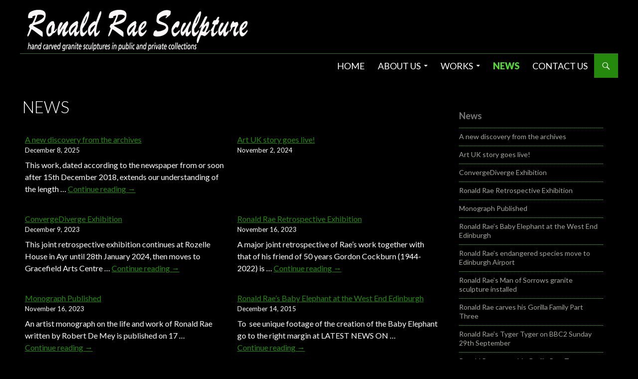

--- FILE ---
content_type: text/html; charset=UTF-8
request_url: https://www.ronaldrae.co.uk/news/
body_size: 14335
content:
<!DOCTYPE html>
<!--[if IE 7]>
<html class="ie ie7" lang="en-GB">
<![endif]-->
<!--[if IE 8]>
<html class="ie ie8" lang="en-GB">
<![endif]-->
<!--[if !(IE 7) & !(IE 8)]><!-->
<html lang="en-GB">
<!--<![endif]-->
<head>
	<meta charset="UTF-8">
	<meta name="viewport" content="width=device-width">
	<title>News | Ronald Rae Sculpture</title>
	<link rel="profile" href="https://gmpg.org/xfn/11">
	<link rel="pingback" href="https://www.ronaldrae.co.uk/xmlrpc.php">
	<!--[if lt IE 9]>
	<script src="https://www.ronaldrae.co.uk/wp-content/themes/twentyfourteen/js/html5.js?ver=3.7.0"></script>
	<![endif]-->
	<meta name='robots' content='max-image-preview:large' />
<link rel='dns-prefetch' href='//platform-api.sharethis.com' />
<link rel='dns-prefetch' href='//fonts.googleapis.com' />
<link href='https://fonts.gstatic.com' crossorigin rel='preconnect' />
<link rel="alternate" type="application/rss+xml" title="Ronald Rae Sculpture &raquo; Feed" href="https://www.ronaldrae.co.uk/feed/" />
<link rel="alternate" type="application/rss+xml" title="Ronald Rae Sculpture &raquo; Comments Feed" href="https://www.ronaldrae.co.uk/comments/feed/" />
<link rel="alternate" title="oEmbed (JSON)" type="application/json+oembed" href="https://www.ronaldrae.co.uk/wp-json/oembed/1.0/embed?url=https%3A%2F%2Fwww.ronaldrae.co.uk%2Fnews%2F" />
<link rel="alternate" title="oEmbed (XML)" type="text/xml+oembed" href="https://www.ronaldrae.co.uk/wp-json/oembed/1.0/embed?url=https%3A%2F%2Fwww.ronaldrae.co.uk%2Fnews%2F&#038;format=xml" />
<style id='wp-img-auto-sizes-contain-inline-css'>
img:is([sizes=auto i],[sizes^="auto," i]){contain-intrinsic-size:3000px 1500px}
/*# sourceURL=wp-img-auto-sizes-contain-inline-css */
</style>

<style id='wp-emoji-styles-inline-css'>

	img.wp-smiley, img.emoji {
		display: inline !important;
		border: none !important;
		box-shadow: none !important;
		height: 1em !important;
		width: 1em !important;
		margin: 0 0.07em !important;
		vertical-align: -0.1em !important;
		background: none !important;
		padding: 0 !important;
	}
/*# sourceURL=wp-emoji-styles-inline-css */
</style>
<link rel='stylesheet' id='wp-block-library-css' href='https://www.ronaldrae.co.uk/wp-includes/css/dist/block-library/style.min.css?ver=6.9' media='all' />
<style id='wp-block-heading-inline-css'>
h1:where(.wp-block-heading).has-background,h2:where(.wp-block-heading).has-background,h3:where(.wp-block-heading).has-background,h4:where(.wp-block-heading).has-background,h5:where(.wp-block-heading).has-background,h6:where(.wp-block-heading).has-background{padding:1.25em 2.375em}h1.has-text-align-left[style*=writing-mode]:where([style*=vertical-lr]),h1.has-text-align-right[style*=writing-mode]:where([style*=vertical-rl]),h2.has-text-align-left[style*=writing-mode]:where([style*=vertical-lr]),h2.has-text-align-right[style*=writing-mode]:where([style*=vertical-rl]),h3.has-text-align-left[style*=writing-mode]:where([style*=vertical-lr]),h3.has-text-align-right[style*=writing-mode]:where([style*=vertical-rl]),h4.has-text-align-left[style*=writing-mode]:where([style*=vertical-lr]),h4.has-text-align-right[style*=writing-mode]:where([style*=vertical-rl]),h5.has-text-align-left[style*=writing-mode]:where([style*=vertical-lr]),h5.has-text-align-right[style*=writing-mode]:where([style*=vertical-rl]),h6.has-text-align-left[style*=writing-mode]:where([style*=vertical-lr]),h6.has-text-align-right[style*=writing-mode]:where([style*=vertical-rl]){rotate:180deg}
/*# sourceURL=https://www.ronaldrae.co.uk/wp-includes/blocks/heading/style.min.css */
</style>
<style id='wp-block-latest-posts-inline-css'>
.wp-block-latest-posts{box-sizing:border-box}.wp-block-latest-posts.alignleft{margin-right:2em}.wp-block-latest-posts.alignright{margin-left:2em}.wp-block-latest-posts.wp-block-latest-posts__list{list-style:none}.wp-block-latest-posts.wp-block-latest-posts__list li{clear:both;overflow-wrap:break-word}.wp-block-latest-posts.is-grid{display:flex;flex-wrap:wrap}.wp-block-latest-posts.is-grid li{margin:0 1.25em 1.25em 0;width:100%}@media (min-width:600px){.wp-block-latest-posts.columns-2 li{width:calc(50% - .625em)}.wp-block-latest-posts.columns-2 li:nth-child(2n){margin-right:0}.wp-block-latest-posts.columns-3 li{width:calc(33.33333% - .83333em)}.wp-block-latest-posts.columns-3 li:nth-child(3n){margin-right:0}.wp-block-latest-posts.columns-4 li{width:calc(25% - .9375em)}.wp-block-latest-posts.columns-4 li:nth-child(4n){margin-right:0}.wp-block-latest-posts.columns-5 li{width:calc(20% - 1em)}.wp-block-latest-posts.columns-5 li:nth-child(5n){margin-right:0}.wp-block-latest-posts.columns-6 li{width:calc(16.66667% - 1.04167em)}.wp-block-latest-posts.columns-6 li:nth-child(6n){margin-right:0}}:root :where(.wp-block-latest-posts.is-grid){padding:0}:root :where(.wp-block-latest-posts.wp-block-latest-posts__list){padding-left:0}.wp-block-latest-posts__post-author,.wp-block-latest-posts__post-date{display:block;font-size:.8125em}.wp-block-latest-posts__post-excerpt,.wp-block-latest-posts__post-full-content{margin-bottom:1em;margin-top:.5em}.wp-block-latest-posts__featured-image a{display:inline-block}.wp-block-latest-posts__featured-image img{height:auto;max-width:100%;width:auto}.wp-block-latest-posts__featured-image.alignleft{float:left;margin-right:1em}.wp-block-latest-posts__featured-image.alignright{float:right;margin-left:1em}.wp-block-latest-posts__featured-image.aligncenter{margin-bottom:1em;text-align:center}
/*# sourceURL=https://www.ronaldrae.co.uk/wp-includes/blocks/latest-posts/style.min.css */
</style>
<style id='wp-block-columns-inline-css'>
.wp-block-columns{box-sizing:border-box;display:flex;flex-wrap:wrap!important}@media (min-width:782px){.wp-block-columns{flex-wrap:nowrap!important}}.wp-block-columns{align-items:normal!important}.wp-block-columns.are-vertically-aligned-top{align-items:flex-start}.wp-block-columns.are-vertically-aligned-center{align-items:center}.wp-block-columns.are-vertically-aligned-bottom{align-items:flex-end}@media (max-width:781px){.wp-block-columns:not(.is-not-stacked-on-mobile)>.wp-block-column{flex-basis:100%!important}}@media (min-width:782px){.wp-block-columns:not(.is-not-stacked-on-mobile)>.wp-block-column{flex-basis:0;flex-grow:1}.wp-block-columns:not(.is-not-stacked-on-mobile)>.wp-block-column[style*=flex-basis]{flex-grow:0}}.wp-block-columns.is-not-stacked-on-mobile{flex-wrap:nowrap!important}.wp-block-columns.is-not-stacked-on-mobile>.wp-block-column{flex-basis:0;flex-grow:1}.wp-block-columns.is-not-stacked-on-mobile>.wp-block-column[style*=flex-basis]{flex-grow:0}:where(.wp-block-columns){margin-bottom:1.75em}:where(.wp-block-columns.has-background){padding:1.25em 2.375em}.wp-block-column{flex-grow:1;min-width:0;overflow-wrap:break-word;word-break:break-word}.wp-block-column.is-vertically-aligned-top{align-self:flex-start}.wp-block-column.is-vertically-aligned-center{align-self:center}.wp-block-column.is-vertically-aligned-bottom{align-self:flex-end}.wp-block-column.is-vertically-aligned-stretch{align-self:stretch}.wp-block-column.is-vertically-aligned-bottom,.wp-block-column.is-vertically-aligned-center,.wp-block-column.is-vertically-aligned-top{width:100%}
/*# sourceURL=https://www.ronaldrae.co.uk/wp-includes/blocks/columns/style.min.css */
</style>
<style id='wp-block-group-inline-css'>
.wp-block-group{box-sizing:border-box}:where(.wp-block-group.wp-block-group-is-layout-constrained){position:relative}
/*# sourceURL=https://www.ronaldrae.co.uk/wp-includes/blocks/group/style.min.css */
</style>
<style id='wp-block-group-theme-inline-css'>
:where(.wp-block-group.has-background){padding:1.25em 2.375em}
/*# sourceURL=https://www.ronaldrae.co.uk/wp-includes/blocks/group/theme.min.css */
</style>
<style id='wp-block-paragraph-inline-css'>
.is-small-text{font-size:.875em}.is-regular-text{font-size:1em}.is-large-text{font-size:2.25em}.is-larger-text{font-size:3em}.has-drop-cap:not(:focus):first-letter{float:left;font-size:8.4em;font-style:normal;font-weight:100;line-height:.68;margin:.05em .1em 0 0;text-transform:uppercase}body.rtl .has-drop-cap:not(:focus):first-letter{float:none;margin-left:.1em}p.has-drop-cap.has-background{overflow:hidden}:root :where(p.has-background){padding:1.25em 2.375em}:where(p.has-text-color:not(.has-link-color)) a{color:inherit}p.has-text-align-left[style*="writing-mode:vertical-lr"],p.has-text-align-right[style*="writing-mode:vertical-rl"]{rotate:180deg}
/*# sourceURL=https://www.ronaldrae.co.uk/wp-includes/blocks/paragraph/style.min.css */
</style>
<style id='global-styles-inline-css'>
:root{--wp--preset--aspect-ratio--square: 1;--wp--preset--aspect-ratio--4-3: 4/3;--wp--preset--aspect-ratio--3-4: 3/4;--wp--preset--aspect-ratio--3-2: 3/2;--wp--preset--aspect-ratio--2-3: 2/3;--wp--preset--aspect-ratio--16-9: 16/9;--wp--preset--aspect-ratio--9-16: 9/16;--wp--preset--color--black: #000;--wp--preset--color--cyan-bluish-gray: #abb8c3;--wp--preset--color--white: #fff;--wp--preset--color--pale-pink: #f78da7;--wp--preset--color--vivid-red: #cf2e2e;--wp--preset--color--luminous-vivid-orange: #ff6900;--wp--preset--color--luminous-vivid-amber: #fcb900;--wp--preset--color--light-green-cyan: #7bdcb5;--wp--preset--color--vivid-green-cyan: #00d084;--wp--preset--color--pale-cyan-blue: #8ed1fc;--wp--preset--color--vivid-cyan-blue: #0693e3;--wp--preset--color--vivid-purple: #9b51e0;--wp--preset--color--green: #24890d;--wp--preset--color--dark-gray: #2b2b2b;--wp--preset--color--medium-gray: #767676;--wp--preset--color--light-gray: #f5f5f5;--wp--preset--gradient--vivid-cyan-blue-to-vivid-purple: linear-gradient(135deg,rgb(6,147,227) 0%,rgb(155,81,224) 100%);--wp--preset--gradient--light-green-cyan-to-vivid-green-cyan: linear-gradient(135deg,rgb(122,220,180) 0%,rgb(0,208,130) 100%);--wp--preset--gradient--luminous-vivid-amber-to-luminous-vivid-orange: linear-gradient(135deg,rgb(252,185,0) 0%,rgb(255,105,0) 100%);--wp--preset--gradient--luminous-vivid-orange-to-vivid-red: linear-gradient(135deg,rgb(255,105,0) 0%,rgb(207,46,46) 100%);--wp--preset--gradient--very-light-gray-to-cyan-bluish-gray: linear-gradient(135deg,rgb(238,238,238) 0%,rgb(169,184,195) 100%);--wp--preset--gradient--cool-to-warm-spectrum: linear-gradient(135deg,rgb(74,234,220) 0%,rgb(151,120,209) 20%,rgb(207,42,186) 40%,rgb(238,44,130) 60%,rgb(251,105,98) 80%,rgb(254,248,76) 100%);--wp--preset--gradient--blush-light-purple: linear-gradient(135deg,rgb(255,206,236) 0%,rgb(152,150,240) 100%);--wp--preset--gradient--blush-bordeaux: linear-gradient(135deg,rgb(254,205,165) 0%,rgb(254,45,45) 50%,rgb(107,0,62) 100%);--wp--preset--gradient--luminous-dusk: linear-gradient(135deg,rgb(255,203,112) 0%,rgb(199,81,192) 50%,rgb(65,88,208) 100%);--wp--preset--gradient--pale-ocean: linear-gradient(135deg,rgb(255,245,203) 0%,rgb(182,227,212) 50%,rgb(51,167,181) 100%);--wp--preset--gradient--electric-grass: linear-gradient(135deg,rgb(202,248,128) 0%,rgb(113,206,126) 100%);--wp--preset--gradient--midnight: linear-gradient(135deg,rgb(2,3,129) 0%,rgb(40,116,252) 100%);--wp--preset--font-size--small: 13px;--wp--preset--font-size--medium: 20px;--wp--preset--font-size--large: 36px;--wp--preset--font-size--x-large: 42px;--wp--preset--spacing--20: 0.44rem;--wp--preset--spacing--30: 0.67rem;--wp--preset--spacing--40: 1rem;--wp--preset--spacing--50: 1.5rem;--wp--preset--spacing--60: 2.25rem;--wp--preset--spacing--70: 3.38rem;--wp--preset--spacing--80: 5.06rem;--wp--preset--shadow--natural: 6px 6px 9px rgba(0, 0, 0, 0.2);--wp--preset--shadow--deep: 12px 12px 50px rgba(0, 0, 0, 0.4);--wp--preset--shadow--sharp: 6px 6px 0px rgba(0, 0, 0, 0.2);--wp--preset--shadow--outlined: 6px 6px 0px -3px rgb(255, 255, 255), 6px 6px rgb(0, 0, 0);--wp--preset--shadow--crisp: 6px 6px 0px rgb(0, 0, 0);}:where(.is-layout-flex){gap: 0.5em;}:where(.is-layout-grid){gap: 0.5em;}body .is-layout-flex{display: flex;}.is-layout-flex{flex-wrap: wrap;align-items: center;}.is-layout-flex > :is(*, div){margin: 0;}body .is-layout-grid{display: grid;}.is-layout-grid > :is(*, div){margin: 0;}:where(.wp-block-columns.is-layout-flex){gap: 2em;}:where(.wp-block-columns.is-layout-grid){gap: 2em;}:where(.wp-block-post-template.is-layout-flex){gap: 1.25em;}:where(.wp-block-post-template.is-layout-grid){gap: 1.25em;}.has-black-color{color: var(--wp--preset--color--black) !important;}.has-cyan-bluish-gray-color{color: var(--wp--preset--color--cyan-bluish-gray) !important;}.has-white-color{color: var(--wp--preset--color--white) !important;}.has-pale-pink-color{color: var(--wp--preset--color--pale-pink) !important;}.has-vivid-red-color{color: var(--wp--preset--color--vivid-red) !important;}.has-luminous-vivid-orange-color{color: var(--wp--preset--color--luminous-vivid-orange) !important;}.has-luminous-vivid-amber-color{color: var(--wp--preset--color--luminous-vivid-amber) !important;}.has-light-green-cyan-color{color: var(--wp--preset--color--light-green-cyan) !important;}.has-vivid-green-cyan-color{color: var(--wp--preset--color--vivid-green-cyan) !important;}.has-pale-cyan-blue-color{color: var(--wp--preset--color--pale-cyan-blue) !important;}.has-vivid-cyan-blue-color{color: var(--wp--preset--color--vivid-cyan-blue) !important;}.has-vivid-purple-color{color: var(--wp--preset--color--vivid-purple) !important;}.has-black-background-color{background-color: var(--wp--preset--color--black) !important;}.has-cyan-bluish-gray-background-color{background-color: var(--wp--preset--color--cyan-bluish-gray) !important;}.has-white-background-color{background-color: var(--wp--preset--color--white) !important;}.has-pale-pink-background-color{background-color: var(--wp--preset--color--pale-pink) !important;}.has-vivid-red-background-color{background-color: var(--wp--preset--color--vivid-red) !important;}.has-luminous-vivid-orange-background-color{background-color: var(--wp--preset--color--luminous-vivid-orange) !important;}.has-luminous-vivid-amber-background-color{background-color: var(--wp--preset--color--luminous-vivid-amber) !important;}.has-light-green-cyan-background-color{background-color: var(--wp--preset--color--light-green-cyan) !important;}.has-vivid-green-cyan-background-color{background-color: var(--wp--preset--color--vivid-green-cyan) !important;}.has-pale-cyan-blue-background-color{background-color: var(--wp--preset--color--pale-cyan-blue) !important;}.has-vivid-cyan-blue-background-color{background-color: var(--wp--preset--color--vivid-cyan-blue) !important;}.has-vivid-purple-background-color{background-color: var(--wp--preset--color--vivid-purple) !important;}.has-black-border-color{border-color: var(--wp--preset--color--black) !important;}.has-cyan-bluish-gray-border-color{border-color: var(--wp--preset--color--cyan-bluish-gray) !important;}.has-white-border-color{border-color: var(--wp--preset--color--white) !important;}.has-pale-pink-border-color{border-color: var(--wp--preset--color--pale-pink) !important;}.has-vivid-red-border-color{border-color: var(--wp--preset--color--vivid-red) !important;}.has-luminous-vivid-orange-border-color{border-color: var(--wp--preset--color--luminous-vivid-orange) !important;}.has-luminous-vivid-amber-border-color{border-color: var(--wp--preset--color--luminous-vivid-amber) !important;}.has-light-green-cyan-border-color{border-color: var(--wp--preset--color--light-green-cyan) !important;}.has-vivid-green-cyan-border-color{border-color: var(--wp--preset--color--vivid-green-cyan) !important;}.has-pale-cyan-blue-border-color{border-color: var(--wp--preset--color--pale-cyan-blue) !important;}.has-vivid-cyan-blue-border-color{border-color: var(--wp--preset--color--vivid-cyan-blue) !important;}.has-vivid-purple-border-color{border-color: var(--wp--preset--color--vivid-purple) !important;}.has-vivid-cyan-blue-to-vivid-purple-gradient-background{background: var(--wp--preset--gradient--vivid-cyan-blue-to-vivid-purple) !important;}.has-light-green-cyan-to-vivid-green-cyan-gradient-background{background: var(--wp--preset--gradient--light-green-cyan-to-vivid-green-cyan) !important;}.has-luminous-vivid-amber-to-luminous-vivid-orange-gradient-background{background: var(--wp--preset--gradient--luminous-vivid-amber-to-luminous-vivid-orange) !important;}.has-luminous-vivid-orange-to-vivid-red-gradient-background{background: var(--wp--preset--gradient--luminous-vivid-orange-to-vivid-red) !important;}.has-very-light-gray-to-cyan-bluish-gray-gradient-background{background: var(--wp--preset--gradient--very-light-gray-to-cyan-bluish-gray) !important;}.has-cool-to-warm-spectrum-gradient-background{background: var(--wp--preset--gradient--cool-to-warm-spectrum) !important;}.has-blush-light-purple-gradient-background{background: var(--wp--preset--gradient--blush-light-purple) !important;}.has-blush-bordeaux-gradient-background{background: var(--wp--preset--gradient--blush-bordeaux) !important;}.has-luminous-dusk-gradient-background{background: var(--wp--preset--gradient--luminous-dusk) !important;}.has-pale-ocean-gradient-background{background: var(--wp--preset--gradient--pale-ocean) !important;}.has-electric-grass-gradient-background{background: var(--wp--preset--gradient--electric-grass) !important;}.has-midnight-gradient-background{background: var(--wp--preset--gradient--midnight) !important;}.has-small-font-size{font-size: var(--wp--preset--font-size--small) !important;}.has-medium-font-size{font-size: var(--wp--preset--font-size--medium) !important;}.has-large-font-size{font-size: var(--wp--preset--font-size--large) !important;}.has-x-large-font-size{font-size: var(--wp--preset--font-size--x-large) !important;}
:where(.wp-block-columns.is-layout-flex){gap: 2em;}:where(.wp-block-columns.is-layout-grid){gap: 2em;}
/*# sourceURL=global-styles-inline-css */
</style>
<style id='core-block-supports-inline-css'>
.wp-container-core-columns-is-layout-9d6595d7{flex-wrap:nowrap;}
/*# sourceURL=core-block-supports-inline-css */
</style>

<style id='classic-theme-styles-inline-css'>
/*! This file is auto-generated */
.wp-block-button__link{color:#fff;background-color:#32373c;border-radius:9999px;box-shadow:none;text-decoration:none;padding:calc(.667em + 2px) calc(1.333em + 2px);font-size:1.125em}.wp-block-file__button{background:#32373c;color:#fff;text-decoration:none}
/*# sourceURL=/wp-includes/css/classic-themes.min.css */
</style>
<link rel='stylesheet' id='foobox-free-min-css' href='https://www.ronaldrae.co.uk/wp-content/plugins/foobox-image-lightbox/free/css/foobox.free.min.css?ver=2.7.17' media='all' />
<link rel='stylesheet' id='share-this-share-buttons-sticky-css' href='https://www.ronaldrae.co.uk/wp-content/plugins/sharethis-share-buttons/css/mu-style.css?ver=1697970847' media='all' />
<link rel='stylesheet' id='parent-css' href='https://www.ronaldrae.co.uk/wp-content/themes/twentyfourteen/style.css?ver=6.9' media='all' />
<link rel='stylesheet' id='twentyfourteen-lato-css' href='https://fonts.googleapis.com/css?family=Lato%3A300%2C400%2C700%2C900%2C300italic%2C400italic%2C700italic&#038;subset=latin%2Clatin-ext&#038;display=fallback' media='all' />
<link rel='stylesheet' id='genericons-css' href='https://www.ronaldrae.co.uk/wp-content/themes/twentyfourteen/genericons/genericons.css?ver=3.0.3' media='all' />
<link rel='stylesheet' id='twentyfourteen-style-css' href='https://www.ronaldrae.co.uk/wp-content/themes/ronrae1/style.css?ver=20190507' media='all' />
<link rel='stylesheet' id='twentyfourteen-block-style-css' href='https://www.ronaldrae.co.uk/wp-content/themes/twentyfourteen/css/blocks.css?ver=20190102' media='all' />
<script src="//platform-api.sharethis.com/js/sharethis.js?ver=2.1.10#property=6534facda09aec0019f96542&amp;product=inline-buttons&amp;source=sharethis-share-buttons-wordpress" id="share-this-share-buttons-mu-js"></script>
<script src="https://www.ronaldrae.co.uk/wp-includes/js/jquery/jquery.min.js?ver=3.7.1" id="jquery-core-js"></script>
<script src="https://www.ronaldrae.co.uk/wp-includes/js/jquery/jquery-migrate.min.js?ver=3.4.1" id="jquery-migrate-js"></script>
<script id="foobox-free-min-js-before">
/* Run FooBox FREE (v2.7.17) */
var FOOBOX = window.FOOBOX = {
	ready: true,
	disableOthers: false,
	o: {wordpress: { enabled: true }, fitToScreen:true, captions: { onlyShowOnHover: true }, excludes:'.fbx-link,.nofoobox,.nolightbox,a[href*="pinterest.com/pin/create/button/"]', affiliate : { enabled: false }, error: "Could not load the item"},
	selectors: [
		".foogallery-container.foogallery-lightbox-foobox", ".foogallery-container.foogallery-lightbox-foobox-free", ".gallery", ".wp-block-gallery", ".wp-caption", ".wp-block-image", "a:has(img[class*=wp-image-])", ".foobox"
	],
	pre: function( $ ){
		// Custom JavaScript (Pre)
		
	},
	post: function( $ ){
		// Custom JavaScript (Post)
		
		// Custom Captions Code
		
	},
	custom: function( $ ){
		// Custom Extra JS
		
	}
};
//# sourceURL=foobox-free-min-js-before
</script>
<script src="https://www.ronaldrae.co.uk/wp-content/plugins/foobox-image-lightbox/free/js/foobox.free.min.js?ver=2.7.17" id="foobox-free-min-js"></script>
<link rel="https://api.w.org/" href="https://www.ronaldrae.co.uk/wp-json/" /><link rel="alternate" title="JSON" type="application/json" href="https://www.ronaldrae.co.uk/wp-json/wp/v2/pages/6885" /><link rel="EditURI" type="application/rsd+xml" title="RSD" href="https://www.ronaldrae.co.uk/xmlrpc.php?rsd" />
<meta name="generator" content="WordPress 6.9" />
<link rel="canonical" href="https://www.ronaldrae.co.uk/news/" />
<link rel='shortlink' href='https://www.ronaldrae.co.uk/?p=6885' />
		<script type="text/javascript">
			//<![CDATA[
			var show_msg = '';
			if (show_msg !== '0') {
				var options = {view_src: "View Source is disabled!", inspect_elem: "Inspect Element is disabled!", right_click: "Right click is disabled!", copy_cut_paste_content: "Cut/Copy/Paste is disabled!", image_drop: "Image Drag-n-Drop is disabled!" }
			} else {
				var options = '';
			}

         	function nocontextmenu(e) { return false; }
         	document.oncontextmenu = nocontextmenu;
         	document.ondragstart = function() { return false;}

			document.onmousedown = function (event) {
				event = (event || window.event);
				if (event.keyCode === 123) {
					if (show_msg !== '0') {show_toast('inspect_elem');}
					return false;
				}
			}
			document.onkeydown = function (event) {
				event = (event || window.event);
				//alert(event.keyCode);   return false;
				if (event.keyCode === 123 ||
						event.ctrlKey && event.shiftKey && event.keyCode === 73 ||
						event.ctrlKey && event.shiftKey && event.keyCode === 75) {
					if (show_msg !== '0') {show_toast('inspect_elem');}
					return false;
				}
				if (event.ctrlKey && event.keyCode === 85) {
					if (show_msg !== '0') {show_toast('view_src');}
					return false;
				}
			}
			function addMultiEventListener(element, eventNames, listener) {
				var events = eventNames.split(' ');
				for (var i = 0, iLen = events.length; i < iLen; i++) {
					element.addEventListener(events[i], function (e) {
						e.preventDefault();
						if (show_msg !== '0') {
							show_toast(listener);
						}
					});
				}
			}
			addMultiEventListener(document, 'contextmenu', 'right_click');
			addMultiEventListener(document, 'cut copy paste print', 'copy_cut_paste_content');
			addMultiEventListener(document, 'drag drop', 'image_drop');
			function show_toast(text) {
				var x = document.getElementById("amm_drcfw_toast_msg");
				x.innerHTML = eval('options.' + text);
				x.className = "show";
				setTimeout(function () {
					x.className = x.className.replace("show", "")
				}, 3000);
			}
		//]]>
		</script>
		<style type="text/css">body * :not(input):not(textarea){user-select:none !important; -webkit-touch-callout: none !important;  -webkit-user-select: none !important; -moz-user-select:none !important; -khtml-user-select:none !important; -ms-user-select: none !important;}#amm_drcfw_toast_msg{visibility:hidden;min-width:250px;margin-left:-125px;background-color:#333;color:#fff;text-align:center;border-radius:2px;padding:16px;position:fixed;z-index:999;left:50%;bottom:30px;font-size:17px}#amm_drcfw_toast_msg.show{visibility:visible;-webkit-animation:fadein .5s,fadeout .5s 2.5s;animation:fadein .5s,fadeout .5s 2.5s}@-webkit-keyframes fadein{from{bottom:0;opacity:0}to{bottom:30px;opacity:1}}@keyframes fadein{from{bottom:0;opacity:0}to{bottom:30px;opacity:1}}@-webkit-keyframes fadeout{from{bottom:30px;opacity:1}to{bottom:0;opacity:0}}@keyframes fadeout{from{bottom:30px;opacity:1}to{bottom:0;opacity:0}}</style>
				<style type="text/css" id="twentyfourteen-header-css">
				.site-title,
		.site-description {
			clip: rect(1px 1px 1px 1px); /* IE7 */
			clip: rect(1px, 1px, 1px, 1px);
			position: absolute;
		}
				</style>
		</head>

<body class="wp-singular page-template-default page page-id-6885 wp-embed-responsive wp-theme-twentyfourteen wp-child-theme-ronrae1 group-blog header-image singular">
<div id="page" class="hfeed site">
		<div id="site-header">
		<a href="https://www.ronaldrae.co.uk/" rel="home">
			<img src="https://www.ronaldrae.co.uk/wp-content/uploads/2021/08/logo.jpg" width="450" height="87" alt="Ronald Rae Sculpture" />
		</a>
	</div>
	
	<header id="masthead" class="site-header">
		<div class="header-main">
			<h1 class="site-title"><a href="https://www.ronaldrae.co.uk/" rel="home">Ronald Rae Sculpture</a></h1>

			<div class="search-toggle">
				<a href="#search-container" class="screen-reader-text" aria-expanded="false" aria-controls="search-container">Search</a>
			</div>

			<nav id="primary-navigation" class="site-navigation primary-navigation">
				<button class="menu-toggle">Primary Menu</button>
				<a class="screen-reader-text skip-link" href="#content">Skip to content</a>
				<div class="menu-main-container"><ul id="primary-menu" class="nav-menu"><li id="menu-item-6621" class="menu-item menu-item-type-custom menu-item-object-custom menu-item-6621"><a href="/">Home</a></li>
<li id="menu-item-6998" class="menu-item menu-item-type-custom menu-item-object-custom menu-item-has-children menu-item-6998"><a href="/about">About us</a>
<ul class="sub-menu">
	<li id="menu-item-6471" class="menu-item menu-item-type-post_type menu-item-object-page menu-item-6471"><a href="https://www.ronaldrae.co.uk/about/">About Ronald Rae</a></li>
	<li id="menu-item-6470" class="menu-item menu-item-type-post_type menu-item-object-page menu-item-6470"><a href="https://www.ronaldrae.co.uk/owning-a-sculpture/">Owning A Sculpture</a></li>
	<li id="menu-item-6466" class="menu-item menu-item-type-post_type menu-item-object-page menu-item-6466"><a href="https://www.ronaldrae.co.uk/sponsors/">Sponsors</a></li>
	<li id="menu-item-6464" class="menu-item menu-item-type-post_type menu-item-object-page menu-item-6464"><a href="https://www.ronaldrae.co.uk/seasons-greetings-from-ronald-rae-sculpture/">Season’s Greetings from Ronald Rae Sculpture</a></li>
</ul>
</li>
<li id="menu-item-6999" class="menu-item menu-item-type-custom menu-item-object-custom menu-item-has-children menu-item-6999"><a href="/drawings">Works</a>
<ul class="sub-menu">
	<li id="menu-item-6622" class="menu-item menu-item-type-post_type menu-item-object-page menu-item-6622"><a href="https://www.ronaldrae.co.uk/drawings/">Drawings</a></li>
	<li id="menu-item-6644" class="menu-item menu-item-type-post_type menu-item-object-page menu-item-6644"><a href="https://www.ronaldrae.co.uk/newspaper-drawings/">Newspaper Drawings</a></li>
	<li id="menu-item-6738" class="menu-item menu-item-type-post_type menu-item-object-page menu-item-6738"><a href="https://www.ronaldrae.co.uk/sculptures-for-sale/">Sculptures for Sale</a></li>
	<li id="menu-item-6736" class="menu-item menu-item-type-post_type menu-item-object-page menu-item-6736"><a href="https://www.ronaldrae.co.uk/sculptures-in-public-collections/">Sculptures in Public Collections</a></li>
	<li id="menu-item-6737" class="menu-item menu-item-type-post_type menu-item-object-page menu-item-6737"><a href="https://www.ronaldrae.co.uk/sculptures-in-private-collections/">Sculptures in Private Collections</a></li>
	<li id="menu-item-6776" class="menu-item menu-item-type-post_type menu-item-object-page menu-item-6776"><a href="https://www.ronaldrae.co.uk/falkirk-wheel-exhibition/">Falkirk Wheel Exhibition</a></li>
	<li id="menu-item-6775" class="menu-item menu-item-type-post_type menu-item-object-page menu-item-6775"><a href="https://www.ronaldrae.co.uk/illustrated-bibles/">Illustrated Bibles</a></li>
	<li id="menu-item-6774" class="menu-item menu-item-type-post_type menu-item-object-page menu-item-6774"><a href="https://www.ronaldrae.co.uk/book-illustrations/">Book Illustrations</a></li>
	<li id="menu-item-6778" class="menu-item menu-item-type-post_type menu-item-object-page menu-item-6778"><a href="https://www.ronaldrae.co.uk/mixed-media/">Mixed media</a></li>
	<li id="menu-item-6779" class="menu-item menu-item-type-taxonomy menu-item-object-category menu-item-6779"><a href="https://www.ronaldrae.co.uk/category/poems/">Poems</a></li>
	<li id="menu-item-6780" class="menu-item menu-item-type-taxonomy menu-item-object-category menu-item-6780"><a href="https://www.ronaldrae.co.uk/category/poetry/">Sculpture inspired poetry</a></li>
	<li id="menu-item-6781" class="menu-item menu-item-type-taxonomy menu-item-object-category menu-item-6781"><a href="https://www.ronaldrae.co.uk/category/featured-sculptures/">Featured Sculptures</a></li>
</ul>
</li>
<li id="menu-item-6899" class="menu-item menu-item-type-post_type menu-item-object-page current-menu-item page_item page-item-6885 current_page_item menu-item-6899"><a href="https://www.ronaldrae.co.uk/news/" aria-current="page">News</a></li>
<li id="menu-item-6469" class="menu-item menu-item-type-post_type menu-item-object-page menu-item-6469"><a href="https://www.ronaldrae.co.uk/contact-us/">Contact Us</a></li>
</ul></div>			</nav>
		</div>

		<div id="search-container" class="search-box-wrapper hide">
			<div class="search-box">
				<form role="search" method="get" class="search-form" action="https://www.ronaldrae.co.uk/">
				<label>
					<span class="screen-reader-text">Search for:</span>
					<input type="search" class="search-field" placeholder="Search &hellip;" value="" name="s" />
				</label>
				<input type="submit" class="search-submit" value="Search" />
			</form>			</div>
		</div>
	</header><!-- #masthead -->

	<div id="main" class="site-main">

<div id="main-content" class="main-content">

	<div id="primary" class="content-area">
		<div id="content" class="site-content" role="main">

			
<article id="post-6885" class="post-6885 page type-page status-publish hentry">
	<header class="entry-header"><h1 class="entry-title">News</h1></header><!-- .entry-header -->
	<div class="entry-content">
		<ul class="wp-block-latest-posts__list is-grid columns-2 has-dates wp-block-latest-posts"><li><a class="wp-block-latest-posts__post-title" href="https://www.ronaldrae.co.uk/a-new-discovery-from-the-archives/">A new discovery from the archives</a><time datetime="2025-12-08T22:26:49+00:00" class="wp-block-latest-posts__post-date">December 8, 2025</time><div class="wp-block-latest-posts__post-excerpt">This work, dated according to the newspaper from or soon after 15th December 2018, extends our understanding of the length &hellip; <a href="https://www.ronaldrae.co.uk/a-new-discovery-from-the-archives/" class="more-link">Continue reading <span class="screen-reader-text">A new discovery from the archives</span> <span class="meta-nav">&rarr;</span></a></div></li>
<li><a class="wp-block-latest-posts__post-title" href="https://www.ronaldrae.co.uk/art-uk-story-goes-live/">Art UK story goes live!</a><time datetime="2024-11-02T22:57:55+00:00" class="wp-block-latest-posts__post-date">November 2, 2024</time><div class="wp-block-latest-posts__post-excerpt"></div></li>
<li><a class="wp-block-latest-posts__post-title" href="https://www.ronaldrae.co.uk/convergediverge-exhibition/">ConvergeDiverge Exhibition</a><time datetime="2023-12-09T16:43:23+00:00" class="wp-block-latest-posts__post-date">December 9, 2023</time><div class="wp-block-latest-posts__post-excerpt">This joint retrospective exhibition continues at Rozelle House in Ayr until 28th January 2024, then moves to Gracefield Arts Centre &hellip; <a href="https://www.ronaldrae.co.uk/convergediverge-exhibition/" class="more-link">Continue reading <span class="screen-reader-text">ConvergeDiverge Exhibition</span> <span class="meta-nav">&rarr;</span></a></div></li>
<li><a class="wp-block-latest-posts__post-title" href="https://www.ronaldrae.co.uk/ronald-rae-retrospective-exhibition/">Ronald Rae Retrospective Exhibition</a><time datetime="2023-11-16T21:02:27+00:00" class="wp-block-latest-posts__post-date">November 16, 2023</time><div class="wp-block-latest-posts__post-excerpt">A major joint retrospective of Rae&#8217;s work together with that of his friend of 50 years Gordon Cockburn (1944-2022) is &hellip; <a href="https://www.ronaldrae.co.uk/ronald-rae-retrospective-exhibition/" class="more-link">Continue reading <span class="screen-reader-text">Ronald Rae Retrospective Exhibition</span> <span class="meta-nav">&rarr;</span></a></div></li>
<li><a class="wp-block-latest-posts__post-title" href="https://www.ronaldrae.co.uk/7055-2/">Monograph Published</a><time datetime="2023-11-16T20:30:58+00:00" class="wp-block-latest-posts__post-date">November 16, 2023</time><div class="wp-block-latest-posts__post-excerpt">An artist monograph on the life and work of Ronald Rae written by Robert De Mey is published on 17 &hellip; <a href="https://www.ronaldrae.co.uk/7055-2/" class="more-link">Continue reading <span class="screen-reader-text">Monograph Published</span> <span class="meta-nav">&rarr;</span></a></div></li>
<li><a class="wp-block-latest-posts__post-title" href="https://www.ronaldrae.co.uk/ronald-raes-baby-elephant-at-the-west-end-edinburgh/">Ronald Rae&#8217;s Baby Elephant at the West End Edinburgh</a><time datetime="2015-12-14T07:25:50+00:00" class="wp-block-latest-posts__post-date">December 14, 2015</time><div class="wp-block-latest-posts__post-excerpt">To&nbsp; see unique footage of the creation of the Baby Elephant go to the right margin at LATEST NEWS ON &hellip; <a href="https://www.ronaldrae.co.uk/ronald-raes-baby-elephant-at-the-west-end-edinburgh/" class="more-link">Continue reading <span class="screen-reader-text">Ronald Rae&#8217;s Baby Elephant at the West End Edinburgh</span> <span class="meta-nav">&rarr;</span></a></div></li>
<li><a class="wp-block-latest-posts__post-title" href="https://www.ronaldrae.co.uk/ronald-raes-endangered-species-move-to-edinburgh-airport/">Ronald Rae&#8217;s endangered species move to Edinburgh Airport</a><time datetime="2015-08-11T06:03:37+00:00" class="wp-block-latest-posts__post-date">August 11, 2015</time><div class="wp-block-latest-posts__post-excerpt">Ronald Rae&#8217;s latest sculptures Baby Elephant and Gorilla Family were exhibited from August till November 2015 at Edinburgh Airport&#8217;s new &hellip; <a href="https://www.ronaldrae.co.uk/ronald-raes-endangered-species-move-to-edinburgh-airport/" class="more-link">Continue reading <span class="screen-reader-text">Ronald Rae&#8217;s endangered species move to Edinburgh Airport</span> <span class="meta-nav">&rarr;</span></a></div></li>
<li><a class="wp-block-latest-posts__post-title" href="https://www.ronaldrae.co.uk/ronald-raes-man-of-sorrows-granite-sculpture-installed/">Ronald Rae&#8217;s Man of Sorrows granite sculpture installed</a><time datetime="2014-06-18T15:44:03+00:00" class="wp-block-latest-posts__post-date">June 18, 2014</time><div class="wp-block-latest-posts__post-excerpt">In Spring 2014 Man of Sorrows moved from The Falkirk Wheel Exhibition to Warwickshire.It is always a happy day for &hellip; <a href="https://www.ronaldrae.co.uk/ronald-raes-man-of-sorrows-granite-sculpture-installed/" class="more-link">Continue reading <span class="screen-reader-text">Ronald Rae&#8217;s Man of Sorrows granite sculpture installed</span> <span class="meta-nav">&rarr;</span></a></div></li>
<li><a class="wp-block-latest-posts__post-title" href="https://www.ronaldrae.co.uk/ronald-rae-carves-his-gorilla-family-part-three/">Ronald Rae carves his Gorilla Family Part Three</a><time datetime="2014-01-30T06:05:57+00:00" class="wp-block-latest-posts__post-date">January 30, 2014</time><div class="wp-block-latest-posts__post-excerpt">Watch the last hammer blows of Ronald Rae&#8217;s Gorilla Family sculpture which he completed on 23rd January 2014. The sculpture &hellip; <a href="https://www.ronaldrae.co.uk/ronald-rae-carves-his-gorilla-family-part-three/" class="more-link">Continue reading <span class="screen-reader-text">Ronald Rae carves his Gorilla Family Part Three</span> <span class="meta-nav">&rarr;</span></a></div></li>
<li><a class="wp-block-latest-posts__post-title" href="https://www.ronaldrae.co.uk/ronald-raes-tyger-tyger-on-bbc2-sunday-29th-september/">Ronald Rae&#8217;s Tyger Tyger on BBC2 Sunday 29th September</a><time datetime="2013-09-25T06:57:41+00:00" class="wp-block-latest-posts__post-date">September 25, 2013</time><div class="wp-block-latest-posts__post-excerpt">On Sunday 29th September at 8pm on BBC2 television Ronald Rae&#8217;s Tyger Tyger features in The Crane Gang a documentary &hellip; <a href="https://www.ronaldrae.co.uk/ronald-raes-tyger-tyger-on-bbc2-sunday-29th-september/" class="more-link">Continue reading <span class="screen-reader-text">Ronald Rae&#8217;s Tyger Tyger on BBC2 Sunday 29th September</span> <span class="meta-nav">&rarr;</span></a></div></li>
<li><a class="wp-block-latest-posts__post-title" href="https://www.ronaldrae.co.uk/ronald-rae-carves-his-gorilla-part-two/">Ronald Rae carves his Gorilla Part Two</a><time datetime="2013-09-25T06:19:41+00:00" class="wp-block-latest-posts__post-date">September 25, 2013</time><div class="wp-block-latest-posts__post-excerpt">Watch the progress of Ronald Rae&#8217;s seven tonne Gorilla sculpture during the past ten weeks. The heat of the summer &hellip; <a href="https://www.ronaldrae.co.uk/ronald-rae-carves-his-gorilla-part-two/" class="more-link">Continue reading <span class="screen-reader-text">Ronald Rae carves his Gorilla Part Two</span> <span class="meta-nav">&rarr;</span></a></div></li>
<li><a class="wp-block-latest-posts__post-title" href="https://www.ronaldrae.co.uk/ronald-rae-carving-a-gorilla-june-2013/">Ronald Rae carving a Gorilla June 2013</a><time datetime="2013-06-25T05:31:50+00:00" class="wp-block-latest-posts__post-date">June 25, 2013</time><div class="wp-block-latest-posts__post-excerpt">See Ronald Rae begin his latest carving of a Gorilla yet another endangered species. The seven tonne granite stone came &hellip; <a href="https://www.ronaldrae.co.uk/ronald-rae-carving-a-gorilla-june-2013/" class="more-link">Continue reading <span class="screen-reader-text">Ronald Rae carving a Gorilla June 2013</span> <span class="meta-nav">&rarr;</span></a></div></li>
<li><a class="wp-block-latest-posts__post-title" href="https://www.ronaldrae.co.uk/ronald-raes-tyger-tyger-moves-to-somerset/">Ronald Rae&#8217;s Tyger Tyger moves to Somerset</a><time datetime="2013-05-23T05:01:30+00:00" class="wp-block-latest-posts__post-date">May 23, 2013</time><div class="wp-block-latest-posts__post-excerpt">Ronald Rae&#8217;s fifteen tonne granite sculpture Tyger Tyger moved from The Falkirk Wheel to its new home in Somerset on &hellip; <a href="https://www.ronaldrae.co.uk/ronald-raes-tyger-tyger-moves-to-somerset/" class="more-link">Continue reading <span class="screen-reader-text">Ronald Rae&#8217;s Tyger Tyger moves to Somerset</span> <span class="meta-nav">&rarr;</span></a></div></li>
<li><a class="wp-block-latest-posts__post-title" href="https://www.ronaldrae.co.uk/ronald-rae-visits-return-of-the-prodigal/">Ronald Rae visits Return of the Prodigal</a><time datetime="2012-11-18T15:32:58+00:00" class="wp-block-latest-posts__post-date">November 18, 2012</time><div class="wp-block-latest-posts__post-excerpt">Ronald Rae&#8217;s Return of the Prodigal sculpture was commissioned by General Accident in 1982 to interpret the company&#8217;s motto &#8220;I &hellip; <a href="https://www.ronaldrae.co.uk/ronald-rae-visits-return-of-the-prodigal/" class="more-link">Continue reading <span class="screen-reader-text">Ronald Rae visits Return of the Prodigal</span> <span class="meta-nav">&rarr;</span></a></div></li>
<li><a class="wp-block-latest-posts__post-title" href="https://www.ronaldrae.co.uk/ronald-raes-heavy-horse-and-foal-at-crinan/">Ronald Rae&#8217;s Heavy Horse and Foal at Crinan</a><time datetime="2012-09-04T07:11:10+00:00" class="wp-block-latest-posts__post-date">September 4, 2012</time><div class="wp-block-latest-posts__post-excerpt">In August 2012 Ronald Rae&#8217;s Heavy Horse and Foal moved to the Crinan Canal in Argyll where it was on &hellip; <a href="https://www.ronaldrae.co.uk/ronald-raes-heavy-horse-and-foal-at-crinan/" class="more-link">Continue reading <span class="screen-reader-text">Ronald Rae&#8217;s Heavy Horse and Foal at Crinan</span> <span class="meta-nav">&rarr;</span></a></div></li>
<li><a class="wp-block-latest-posts__post-title" href="https://www.ronaldrae.co.uk/ronald-rae-visits-alan-thornhills-exhibition-at-stroud-museum/">Ronald Rae visits Alan Thornhill&#8217;s Exhibition at Stroud Museum</a><time datetime="2012-08-22T05:14:57+00:00" class="wp-block-latest-posts__post-date">August 22, 2012</time><div class="wp-block-latest-posts__post-excerpt">On Wednesday 15th August 2012 Ronald Rae visited fellow sculptor Alan Thornhill&#8217;s exhibition at the Museum in the Park, Stroud, &hellip; <a href="https://www.ronaldrae.co.uk/ronald-rae-visits-alan-thornhills-exhibition-at-stroud-museum/" class="more-link">Continue reading <span class="screen-reader-text">Ronald Rae visits Alan Thornhill&#8217;s Exhibition at Stroud Museum</span> <span class="meta-nav">&rarr;</span></a></div></li>
<li><a class="wp-block-latest-posts__post-title" href="https://www.ronaldrae.co.uk/ronald-rae-talks-to-the-cramond-cubs/">Ronald Rae talks to the Cramond Cubs</a><time datetime="2012-06-11T11:32:18+00:00" class="wp-block-latest-posts__post-date">June 11, 2012</time><div class="wp-block-latest-posts__post-excerpt">On Monday evening 4th June Ronald Rae gave a passionate talk to 36 very enthusiastic Cubs from the 82nd Craigalmond &hellip; <a href="https://www.ronaldrae.co.uk/ronald-rae-talks-to-the-cramond-cubs/" class="more-link">Continue reading <span class="screen-reader-text">Ronald Rae talks to the Cramond Cubs</span> <span class="meta-nav">&rarr;</span></a></div></li>
<li><a class="wp-block-latest-posts__post-title" href="https://www.ronaldrae.co.uk/ronald-raes-st-francis-sculpture-moves-to-threave-garden/">Ronald Rae&#8217;s St. Francis sculpture moves to Threave Garden</a><time datetime="2012-05-17T15:57:09+00:00" class="wp-block-latest-posts__post-date">May 17, 2012</time><div class="wp-block-latest-posts__post-excerpt">NATIONAL TRUST FOR SCOTLAND &#8211; THREAVE GARDEN welcomes ST.FRANCIS sculpture On Tuesday 15th May 2012 the NTS &#8211; Threave Garden &hellip; <a href="https://www.ronaldrae.co.uk/ronald-raes-st-francis-sculpture-moves-to-threave-garden/" class="more-link">Continue reading <span class="screen-reader-text">Ronald Rae&#8217;s St. Francis sculpture moves to Threave Garden</span> <span class="meta-nav">&rarr;</span></a></div></li>
<li><a class="wp-block-latest-posts__post-title" href="https://www.ronaldrae.co.uk/ronald-rae-visits-his-cramond-fish/">Ronald Rae visits his Cramond Fish</a><time datetime="2012-04-06T05:07:43+00:00" class="wp-block-latest-posts__post-date">April 6, 2012</time><div class="wp-block-latest-posts__post-excerpt">This short video celebrates the third anniversary of Ronald Rae&#8217;s Fish being sited on the beach at Cramond. Join the &hellip; <a href="https://www.ronaldrae.co.uk/ronald-rae-visits-his-cramond-fish/" class="more-link">Continue reading <span class="screen-reader-text">Ronald Rae visits his Cramond Fish</span> <span class="meta-nav">&rarr;</span></a></div></li>
<li><a class="wp-block-latest-posts__post-title" href="https://www.ronaldrae.co.uk/ronald-rae-opens-the-nts-threave-sculpture-garden/">Ronald Rae opens the NTS Threave Sculpture Garden</a><time datetime="2011-09-04T16:11:40+00:00" class="wp-block-latest-posts__post-date">September 4, 2011</time><div class="wp-block-latest-posts__post-excerpt">On Saturday 27th August 2011 Ronald Rae opened the National Trust for Scotland Threave Sculpture Garden in Dumfries and Galloway. &hellip; <a href="https://www.ronaldrae.co.uk/ronald-rae-opens-the-nts-threave-sculpture-garden/" class="more-link">Continue reading <span class="screen-reader-text">Ronald Rae opens the NTS Threave Sculpture Garden</span> <span class="meta-nav">&rarr;</span></a></div></li>
<li><a class="wp-block-latest-posts__post-title" href="https://www.ronaldrae.co.uk/ronald-rae-completes-his-baby-elephant-sculpture-part-four/">Ronald Rae completes his Baby Elephant sculpture Part Four</a><time datetime="2011-06-25T11:51:48+00:00" class="wp-block-latest-posts__post-date">June 25, 2011</time><div class="wp-block-latest-posts__post-excerpt">In this final video of the creation of the Baby Elephant we share the motivation of the sculptor and the &hellip; <a href="https://www.ronaldrae.co.uk/ronald-rae-completes-his-baby-elephant-sculpture-part-four/" class="more-link">Continue reading <span class="screen-reader-text">Ronald Rae completes his Baby Elephant sculpture Part Four</span> <span class="meta-nav">&rarr;</span></a></div></li>
<li><a class="wp-block-latest-posts__post-title" href="https://www.ronaldrae.co.uk/ronald-rae-finally-sits-for-his-portrait-by-sculptor-jon-edgar/">Ronald Rae finally sits for his portrait by sculptor Jon Edgar</a><time datetime="2011-05-25T10:13:46+00:00" class="wp-block-latest-posts__post-date">May 25, 2011</time><div class="wp-block-latest-posts__post-excerpt">It took Jon Edgar two years to persuade fellow sculptor Ronald Rae to take two days off work and to &hellip; <a href="https://www.ronaldrae.co.uk/ronald-rae-finally-sits-for-his-portrait-by-sculptor-jon-edgar/" class="more-link">Continue reading <span class="screen-reader-text">Ronald Rae finally sits for his portrait by sculptor Jon Edgar</span> <span class="meta-nav">&rarr;</span></a></div></li>
<li><a class="wp-block-latest-posts__post-title" href="https://www.ronaldrae.co.uk/ronald-rae-returns-to-carving-granite-part-three/">Ronald Rae returns to carving granite &#8211; Part Three</a><time datetime="2011-03-27T08:57:38+00:00" class="wp-block-latest-posts__post-date">March 27, 2011</time><div class="wp-block-latest-posts__post-excerpt">In this third video the sculptor discusses his tools and technique for carving granite. Gradually the baby elephant is emerging &hellip; <a href="https://www.ronaldrae.co.uk/ronald-rae-returns-to-carving-granite-part-three/" class="more-link">Continue reading <span class="screen-reader-text">Ronald Rae returns to carving granite &#8211; Part Three</span> <span class="meta-nav">&rarr;</span></a></div></li>
<li><a class="wp-block-latest-posts__post-title" href="https://www.ronaldrae.co.uk/ronald-rae-returns-to-carving-granite-part-two/">Ronald Rae returns to carving granite &#8211; Part Two</a><time datetime="2011-01-03T17:51:23+00:00" class="wp-block-latest-posts__post-date">January 3, 2011</time><div class="wp-block-latest-posts__post-excerpt">In this short video watch the sculptor carve the ear of his Baby Elephant during which time he had an &hellip; <a href="https://www.ronaldrae.co.uk/ronald-rae-returns-to-carving-granite-part-two/" class="more-link">Continue reading <span class="screen-reader-text">Ronald Rae returns to carving granite &#8211; Part Two</span> <span class="meta-nav">&rarr;</span></a></div></li>
<li><a class="wp-block-latest-posts__post-title" href="https://www.ronaldrae.co.uk/baby-elephant-in-a-snowstorm/">Baby Elephant in a Snowstorm</a><time datetime="2010-12-23T10:18:36+00:00" class="wp-block-latest-posts__post-date">December 23, 2010</time><div class="wp-block-latest-posts__post-excerpt">Baby Elephant – granite sculpture in progress. Location – Cramond Kirk grounds, Edinburgh – December 2010. Due to adverse weather &hellip; <a href="https://www.ronaldrae.co.uk/baby-elephant-in-a-snowstorm/" class="more-link">Continue reading <span class="screen-reader-text">Baby Elephant in a Snowstorm</span> <span class="meta-nav">&rarr;</span></a></div></li>
<li><a class="wp-block-latest-posts__post-title" href="https://www.ronaldrae.co.uk/ronald-rae-returns-to-carving-granite-part-one/">Ronald Rae returns to carving granite &#8211; Part One</a><time datetime="2010-10-31T08:51:22+00:00" class="wp-block-latest-posts__post-date">October 31, 2010</time><div class="wp-block-latest-posts__post-excerpt">This short video follows the sculptor in search of a stone in the quarry and back to Cramond Kirk his &hellip; <a href="https://www.ronaldrae.co.uk/ronald-rae-returns-to-carving-granite-part-one/" class="more-link">Continue reading <span class="screen-reader-text">Ronald Rae returns to carving granite &#8211; Part One</span> <span class="meta-nav">&rarr;</span></a></div></li>
<li><a class="wp-block-latest-posts__post-title" href="https://www.ronaldrae.co.uk/ronald-rae-at-his-falkirk-wheel-exhibition-part-three/">Ronald Rae at his Falkirk Wheel Exhibition Part Three</a><time datetime="2010-10-07T08:34:30+00:00" class="wp-block-latest-posts__post-date">October 7, 2010</time><div class="wp-block-latest-posts__post-excerpt">This third video at The Falkirk Wheel features two additions to the exhibition &#8211; Wild Boar and Mother and Child. &hellip; <a href="https://www.ronaldrae.co.uk/ronald-rae-at-his-falkirk-wheel-exhibition-part-three/" class="more-link">Continue reading <span class="screen-reader-text">Ronald Rae at his Falkirk Wheel Exhibition Part Three</span> <span class="meta-nav">&rarr;</span></a></div></li>
<li><a class="wp-block-latest-posts__post-title" href="https://www.ronaldrae.co.uk/lions-clubs-international-meet-at-the-lion-of-scotland-edinburgh/">Lions Clubs International meet at The Lion of Scotland Edinburgh</a><time datetime="2010-09-29T16:40:45+00:00" class="wp-block-latest-posts__post-date">September 29, 2010</time><div class="wp-block-latest-posts__post-excerpt">The Lions Clubs President, Sid Scruggs from North Carolina was in Edinburgh during September for the Lions Club International annual &hellip; <a href="https://www.ronaldrae.co.uk/lions-clubs-international-meet-at-the-lion-of-scotland-edinburgh/" class="more-link">Continue reading <span class="screen-reader-text">Lions Clubs International meet at The Lion of Scotland Edinburgh</span> <span class="meta-nav">&rarr;</span></a></div></li>
<li><a class="wp-block-latest-posts__post-title" href="https://www.ronaldrae.co.uk/ronald-rae-visits-his-earliest-sculptures-at-rozelle-park-ayr/">Ronald Rae visits his earliest sculptures at Rozelle Park Ayr</a><time datetime="2010-08-29T10:42:36+00:00" class="wp-block-latest-posts__post-date">August 29, 2010</time><div class="wp-block-latest-posts__post-excerpt">In this recent film Ronald Rae talks about his granite sculptures sited at Rozelle Park Ayr which portray The Tragic &hellip; <a href="https://www.ronaldrae.co.uk/ronald-rae-visits-his-earliest-sculptures-at-rozelle-park-ayr/" class="more-link">Continue reading <span class="screen-reader-text">Ronald Rae visits his earliest sculptures at Rozelle Park Ayr</span> <span class="meta-nav">&rarr;</span></a></div></li>
<li><a class="wp-block-latest-posts__post-title" href="https://www.ronaldrae.co.uk/ronald-rae-at-his-falkirk-wheel-exhibition-part-two/">Ronald Rae at his Falkirk Wheel Exhibition Part Two</a><time datetime="2010-08-21T07:58:42+00:00" class="wp-block-latest-posts__post-date">August 21, 2010</time><div class="wp-block-latest-posts__post-excerpt">This second video of Ronald Rae&#8217;s magnificent exhibition at The Falkirk Wheel features five of his animal sculptures two of &hellip; <a href="https://www.ronaldrae.co.uk/ronald-rae-at-his-falkirk-wheel-exhibition-part-two/" class="more-link">Continue reading <span class="screen-reader-text">Ronald Rae at his Falkirk Wheel Exhibition Part Two</span> <span class="meta-nav">&rarr;</span></a></div></li>
<li><a class="wp-block-latest-posts__post-title" href="https://www.ronaldrae.co.uk/ronald-rae-at-his-falkirk-wheel-exhibition-part-one/">Ronald Rae at his Falkirk Wheel Exhibition Part One</a><time datetime="2010-08-11T05:36:58+00:00" class="wp-block-latest-posts__post-date">August 11, 2010</time><div class="wp-block-latest-posts__post-excerpt">Ronald Rae now has ten sculptures on exhibition at The Falkirk Wheel in Central Scotland where the Forth, Clyde and &hellip; <a href="https://www.ronaldrae.co.uk/ronald-rae-at-his-falkirk-wheel-exhibition-part-one/" class="more-link">Continue reading <span class="screen-reader-text">Ronald Rae at his Falkirk Wheel Exhibition Part One</span> <span class="meta-nav">&rarr;</span></a></div></li>
<li><a class="wp-block-latest-posts__post-title" href="https://www.ronaldrae.co.uk/ronald-rae-with-his-sculptures-on-the-isle-of-eriska/">Ronald Rae with his sculptures on the Isle of Eriska</a><time datetime="2010-07-27T07:55:53+00:00" class="wp-block-latest-posts__post-date">July 27, 2010</time><div class="wp-block-latest-posts__post-excerpt">Ronald Rae has two sculptures, the Horse and Highland Cow, sited on the beautiful Isle of Eriska in Argyll. Each &hellip; <a href="https://www.ronaldrae.co.uk/ronald-rae-with-his-sculptures-on-the-isle-of-eriska/" class="more-link">Continue reading <span class="screen-reader-text">Ronald Rae with his sculptures on the Isle of Eriska</span> <span class="meta-nav">&rarr;</span></a></div></li>
<li><a class="wp-block-latest-posts__post-title" href="https://www.ronaldrae.co.uk/ronald-rae-visits-his-fallen-christ-sculpture-on-iona/">Ronald Rae visits his Fallen Christ Sculpture on Iona</a><time datetime="2010-07-20T06:59:44+00:00" class="wp-block-latest-posts__post-date">July 20, 2010</time><div class="wp-block-latest-posts__post-excerpt">Not everyone manages to go to Iona because of the long journeys involved &#8211; from the mainland of Scotland it &hellip; <a href="https://www.ronaldrae.co.uk/ronald-rae-visits-his-fallen-christ-sculpture-on-iona/" class="more-link">Continue reading <span class="screen-reader-text">Ronald Rae visits his Fallen Christ Sculpture on Iona</span> <span class="meta-nav">&rarr;</span></a></div></li>
<li><a class="wp-block-latest-posts__post-title" href="https://www.ronaldrae.co.uk/ronald-rae-opens-creetown-school-project/">Ronald Rae opens Creetown School project</a><time datetime="2010-07-06T14:30:33+00:00" class="wp-block-latest-posts__post-date">July 6, 2010</time><div class="wp-block-latest-posts__post-excerpt">On Tuesday 29th June 2010 Ronald Rae opened Creetown Primary School project &#8211; Time in our Environment. This was a &hellip; <a href="https://www.ronaldrae.co.uk/ronald-rae-opens-creetown-school-project/" class="more-link">Continue reading <span class="screen-reader-text">Ronald Rae opens Creetown School project</span> <span class="meta-nav">&rarr;</span></a></div></li>
<li><a class="wp-block-latest-posts__post-title" href="https://www.ronaldrae.co.uk/ronald-rae-finds-a-new-stone/">Ronald Rae Finds A New Stone</a><time datetime="2010-06-22T07:32:32+00:00" class="wp-block-latest-posts__post-date">June 22, 2010</time><div class="wp-block-latest-posts__post-excerpt">Ronald Rae has been back to Corrennie Quarry in search of a new stone. This short video taken in the &hellip; <a href="https://www.ronaldrae.co.uk/ronald-rae-finds-a-new-stone/" class="more-link">Continue reading <span class="screen-reader-text">Ronald Rae Finds A New Stone</span> <span class="meta-nav">&rarr;</span></a></div></li>
<li><a class="wp-block-latest-posts__post-title" href="https://www.ronaldrae.co.uk/baby-boar-returns-to-aberdeen/">Baby Boar returns to Aberdeen</a><time datetime="2010-06-09T07:07:46+00:00" class="wp-block-latest-posts__post-date">June 9, 2010</time><div class="wp-block-latest-posts__post-excerpt">Ronald Rae&#8217;s Baby Boar sculpture returned to Aberdeen on 14th June 2010. It has been bought by JD Wetherspoon for &hellip; <a href="https://www.ronaldrae.co.uk/baby-boar-returns-to-aberdeen/" class="more-link">Continue reading <span class="screen-reader-text">Baby Boar returns to Aberdeen</span> <span class="meta-nav">&rarr;</span></a></div></li>
<li><a class="wp-block-latest-posts__post-title" href="https://www.ronaldrae.co.uk/arriving-in-st-andrew-square/">Arriving in St Andrew Square</a><time datetime="2010-04-26T09:01:54+00:00" class="wp-block-latest-posts__post-date">April 26, 2010</time><div class="wp-block-latest-posts__post-excerpt">Granite 8x17x6ft 20.00 tonnes. For sale. Location: St Andrew Square, Edinburgh. Scroll down for short video of the move. On &hellip; <a href="https://www.ronaldrae.co.uk/arriving-in-st-andrew-square/" class="more-link">Continue reading <span class="screen-reader-text">Arriving in St Andrew Square</span> <span class="meta-nav">&rarr;</span></a></div></li>
<li><a class="wp-block-latest-posts__post-title" href="https://www.ronaldrae.co.uk/lion-being-washed/">Lion Being Washed</a><time datetime="2010-04-21T08:27:44+00:00" class="wp-block-latest-posts__post-date">April 21, 2010</time><div class="wp-block-latest-posts__post-excerpt">Granite 8x17x6ft 20.00 tons. Location: Now in St Andrew Square Garden. The controversial 20 tonne Lion of Scotland granite sculpture &hellip; <a href="https://www.ronaldrae.co.uk/lion-being-washed/" class="more-link">Continue reading <span class="screen-reader-text">Lion Being Washed</span> <span class="meta-nav">&rarr;</span></a></div></li>
<li><a class="wp-block-latest-posts__post-title" href="https://www.ronaldrae.co.uk/ronald-raes-creetown-granite-sculptures-celebrated/">Art In The Community &#8211; Creetown School Project</a><time datetime="2010-03-18T05:05:16+00:00" class="wp-block-latest-posts__post-date">March 18, 2010</time><div class="wp-block-latest-posts__post-excerpt">Creetown School In March 2010 I had an interesting phone call from the head teacher of Creetown School in south &hellip; <a href="https://www.ronaldrae.co.uk/ronald-raes-creetown-granite-sculptures-celebrated/" class="more-link">Continue reading <span class="screen-reader-text">Art In The Community &#8211; Creetown School Project</span> <span class="meta-nav">&rarr;</span></a></div></li>
<li><a class="wp-block-latest-posts__post-title" href="https://www.ronaldrae.co.uk/rae-in-his-studio/">Rae In His Studio</a><time datetime="2009-11-04T10:10:51+00:00" class="wp-block-latest-posts__post-date">November 4, 2009</time><div class="wp-block-latest-posts__post-excerpt">Ronald Rae is not only a renowned granite sculptor, he is also a prolific and versatile graphic artist. His ability &hellip; <a href="https://www.ronaldrae.co.uk/rae-in-his-studio/" class="more-link">Continue reading <span class="screen-reader-text">Rae In His Studio</span> <span class="meta-nav">&rarr;</span></a></div></li>
<li><a class="wp-block-latest-posts__post-title" href="https://www.ronaldrae.co.uk/rae-at-cramond/">Rae at Cramond</a><time datetime="2009-09-28T08:41:43+00:00" class="wp-block-latest-posts__post-date">September 28, 2009</time><div class="wp-block-latest-posts__post-excerpt">In April 2009 Ronald Rae’s 8 tonne fish was sited on the waterfront at Cramond, the result of a successful &hellip; <a href="https://www.ronaldrae.co.uk/rae-at-cramond/" class="more-link">Continue reading <span class="screen-reader-text">Rae at Cramond</span> <span class="meta-nav">&rarr;</span></a></div></li>
<li><a class="wp-block-latest-posts__post-title" href="https://www.ronaldrae.co.uk/raes-lion-of-scotland-at-holyrood/">Rae&#8217;s Lion of Scotland at Holyrood</a><time datetime="2008-06-19T09:05:15+00:00" class="wp-block-latest-posts__post-date">June 19, 2008</time><div class="wp-block-latest-posts__post-excerpt"><h2>Lion of Scotland at Holyrood</h2>
The <a href="http://www.ronaldrae.co.uk/sculptures/lion-of-scotland" title="Lion of Scotland">Lion of Scotland</a> left Holyrood on 25th April 2010 and is now sited in St Andrew Square Garden for the next year.</div></li>
</ul><div style="margin-top: 0px; margin-bottom: 0px;" class="sharethis-inline-share-buttons" ></div>	</div><!-- .entry-content -->
</article><!-- #post-6885 -->

		</div><!-- #content -->
	</div><!-- #primary -->
	<div id="content-sidebar" class="content-sidebar widget-area" role="complementary">
	<aside id="block-11" class="widget widget_block">
<h3 class="wp-block-heading">News</h3>
</aside><aside id="block-10" class="widget widget_block widget_recent_entries"><ul class="wp-block-latest-posts__list wp-block-latest-posts"><li><a class="wp-block-latest-posts__post-title" href="https://www.ronaldrae.co.uk/a-new-discovery-from-the-archives/">A new discovery from the archives</a></li>
<li><a class="wp-block-latest-posts__post-title" href="https://www.ronaldrae.co.uk/art-uk-story-goes-live/">Art UK story goes live!</a></li>
<li><a class="wp-block-latest-posts__post-title" href="https://www.ronaldrae.co.uk/convergediverge-exhibition/">ConvergeDiverge Exhibition</a></li>
<li><a class="wp-block-latest-posts__post-title" href="https://www.ronaldrae.co.uk/ronald-rae-retrospective-exhibition/">Ronald Rae Retrospective Exhibition</a></li>
<li><a class="wp-block-latest-posts__post-title" href="https://www.ronaldrae.co.uk/7055-2/">Monograph Published</a></li>
<li><a class="wp-block-latest-posts__post-title" href="https://www.ronaldrae.co.uk/ronald-raes-baby-elephant-at-the-west-end-edinburgh/">Ronald Rae&#8217;s Baby Elephant at the West End Edinburgh</a></li>
<li><a class="wp-block-latest-posts__post-title" href="https://www.ronaldrae.co.uk/ronald-raes-endangered-species-move-to-edinburgh-airport/">Ronald Rae&#8217;s endangered species move to Edinburgh Airport</a></li>
<li><a class="wp-block-latest-posts__post-title" href="https://www.ronaldrae.co.uk/ronald-raes-man-of-sorrows-granite-sculpture-installed/">Ronald Rae&#8217;s Man of Sorrows granite sculpture installed</a></li>
<li><a class="wp-block-latest-posts__post-title" href="https://www.ronaldrae.co.uk/ronald-rae-carves-his-gorilla-family-part-three/">Ronald Rae carves his Gorilla Family Part Three</a></li>
<li><a class="wp-block-latest-posts__post-title" href="https://www.ronaldrae.co.uk/ronald-raes-tyger-tyger-on-bbc2-sunday-29th-september/">Ronald Rae&#8217;s Tyger Tyger on BBC2 Sunday 29th September</a></li>
<li><a class="wp-block-latest-posts__post-title" href="https://www.ronaldrae.co.uk/ronald-rae-carves-his-gorilla-part-two/">Ronald Rae carves his Gorilla Part Two</a></li>
<li><a class="wp-block-latest-posts__post-title" href="https://www.ronaldrae.co.uk/ronald-rae-carving-a-gorilla-june-2013/">Ronald Rae carving a Gorilla June 2013</a></li>
<li><a class="wp-block-latest-posts__post-title" href="https://www.ronaldrae.co.uk/ronald-raes-tyger-tyger-moves-to-somerset/">Ronald Rae&#8217;s Tyger Tyger moves to Somerset</a></li>
<li><a class="wp-block-latest-posts__post-title" href="https://www.ronaldrae.co.uk/ronald-rae-visits-return-of-the-prodigal/">Ronald Rae visits Return of the Prodigal</a></li>
<li><a class="wp-block-latest-posts__post-title" href="https://www.ronaldrae.co.uk/ronald-raes-heavy-horse-and-foal-at-crinan/">Ronald Rae&#8217;s Heavy Horse and Foal at Crinan</a></li>
<li><a class="wp-block-latest-posts__post-title" href="https://www.ronaldrae.co.uk/ronald-rae-visits-alan-thornhills-exhibition-at-stroud-museum/">Ronald Rae visits Alan Thornhill&#8217;s Exhibition at Stroud Museum</a></li>
<li><a class="wp-block-latest-posts__post-title" href="https://www.ronaldrae.co.uk/ronald-rae-talks-to-the-cramond-cubs/">Ronald Rae talks to the Cramond Cubs</a></li>
<li><a class="wp-block-latest-posts__post-title" href="https://www.ronaldrae.co.uk/ronald-raes-st-francis-sculpture-moves-to-threave-garden/">Ronald Rae&#8217;s St. Francis sculpture moves to Threave Garden</a></li>
<li><a class="wp-block-latest-posts__post-title" href="https://www.ronaldrae.co.uk/ronald-rae-visits-his-cramond-fish/">Ronald Rae visits his Cramond Fish</a></li>
<li><a class="wp-block-latest-posts__post-title" href="https://www.ronaldrae.co.uk/ronald-rae-opens-the-nts-threave-sculpture-garden/">Ronald Rae opens the NTS Threave Sculpture Garden</a></li>
</ul></aside></div><!-- #content-sidebar -->
</div><!-- #main-content -->

<div id="secondary">
		<h2 class="site-description">Hand-carved granite sculptures in public and private collections</h2>
	
	
		<div id="primary-sidebar" class="primary-sidebar widget-area" role="complementary">
		<aside id="block-5" class="widget widget_block widget_text">
<p>News</p>
</aside><aside id="block-8" class="widget widget_block">
<div class="wp-block-columns is-layout-flex wp-container-core-columns-is-layout-9d6595d7 wp-block-columns-is-layout-flex">
<div class="wp-block-column is-layout-flow wp-block-column-is-layout-flow" style="flex-basis:100%">
<div class="wp-block-group"><div class="wp-block-group__inner-container is-layout-flow wp-block-group-is-layout-flow">
<div class="wp-block-group"><div class="wp-block-group__inner-container is-layout-flow wp-block-group-is-layout-flow"><ul class="wp-block-latest-posts__list wp-block-latest-posts"><li><a class="wp-block-latest-posts__post-title" href="https://www.ronaldrae.co.uk/a-new-discovery-from-the-archives/">A new discovery from the archives</a></li>
<li><a class="wp-block-latest-posts__post-title" href="https://www.ronaldrae.co.uk/art-uk-story-goes-live/">Art UK story goes live!</a></li>
<li><div class="wp-block-latest-posts__featured-image"><a href="https://www.ronaldrae.co.uk/convergediverge-exhibition/" aria-label="ConvergeDiverge Exhibition"><img loading="lazy" decoding="async" width="150" height="150" src="https://www.ronaldrae.co.uk/wp-content/uploads/2023/12/E390D40D-77FA-44B6-9FFC-14849BC8CE83_1_105_c-150x150.jpeg?v=1702140056" class="attachment-thumbnail size-thumbnail wp-post-image" alt="" style="max-width:75px;max-height:75px;" /></a></div><a class="wp-block-latest-posts__post-title" href="https://www.ronaldrae.co.uk/convergediverge-exhibition/">ConvergeDiverge Exhibition</a></li>
<li><a class="wp-block-latest-posts__post-title" href="https://www.ronaldrae.co.uk/ronald-rae-retrospective-exhibition/">Ronald Rae Retrospective Exhibition</a></li>
<li><a class="wp-block-latest-posts__post-title" href="https://www.ronaldrae.co.uk/7055-2/">Monograph Published</a></li>
<li><a class="wp-block-latest-posts__post-title" href="https://www.ronaldrae.co.uk/ronald-raes-baby-elephant-at-the-west-end-edinburgh/">Ronald Rae&#8217;s Baby Elephant at the West End Edinburgh</a></li>
<li><a class="wp-block-latest-posts__post-title" href="https://www.ronaldrae.co.uk/ronald-raes-endangered-species-move-to-edinburgh-airport/">Ronald Rae&#8217;s endangered species move to Edinburgh Airport</a></li>
<li><a class="wp-block-latest-posts__post-title" href="https://www.ronaldrae.co.uk/ronald-raes-man-of-sorrows-granite-sculpture-installed/">Ronald Rae&#8217;s Man of Sorrows granite sculpture installed</a></li>
<li><a class="wp-block-latest-posts__post-title" href="https://www.ronaldrae.co.uk/ronald-rae-carves-his-gorilla-family-part-three/">Ronald Rae carves his Gorilla Family Part Three</a></li>
<li><a class="wp-block-latest-posts__post-title" href="https://www.ronaldrae.co.uk/ronald-raes-tyger-tyger-on-bbc2-sunday-29th-september/">Ronald Rae&#8217;s Tyger Tyger on BBC2 Sunday 29th September</a></li>
<li><a class="wp-block-latest-posts__post-title" href="https://www.ronaldrae.co.uk/ronald-rae-carves-his-gorilla-part-two/">Ronald Rae carves his Gorilla Part Two</a></li>
<li><a class="wp-block-latest-posts__post-title" href="https://www.ronaldrae.co.uk/ronald-rae-carving-a-gorilla-june-2013/">Ronald Rae carving a Gorilla June 2013</a></li>
<li><a class="wp-block-latest-posts__post-title" href="https://www.ronaldrae.co.uk/ronald-raes-tyger-tyger-moves-to-somerset/">Ronald Rae&#8217;s Tyger Tyger moves to Somerset</a></li>
<li><a class="wp-block-latest-posts__post-title" href="https://www.ronaldrae.co.uk/ronald-rae-visits-return-of-the-prodigal/">Ronald Rae visits Return of the Prodigal</a></li>
<li><a class="wp-block-latest-posts__post-title" href="https://www.ronaldrae.co.uk/ronald-raes-heavy-horse-and-foal-at-crinan/">Ronald Rae&#8217;s Heavy Horse and Foal at Crinan</a></li>
<li><a class="wp-block-latest-posts__post-title" href="https://www.ronaldrae.co.uk/ronald-rae-visits-alan-thornhills-exhibition-at-stroud-museum/">Ronald Rae visits Alan Thornhill&#8217;s Exhibition at Stroud Museum</a></li>
<li><a class="wp-block-latest-posts__post-title" href="https://www.ronaldrae.co.uk/ronald-rae-talks-to-the-cramond-cubs/">Ronald Rae talks to the Cramond Cubs</a></li>
<li><a class="wp-block-latest-posts__post-title" href="https://www.ronaldrae.co.uk/ronald-raes-st-francis-sculpture-moves-to-threave-garden/">Ronald Rae&#8217;s St. Francis sculpture moves to Threave Garden</a></li>
<li><a class="wp-block-latest-posts__post-title" href="https://www.ronaldrae.co.uk/ronald-rae-visits-his-cramond-fish/">Ronald Rae visits his Cramond Fish</a></li>
<li><a class="wp-block-latest-posts__post-title" href="https://www.ronaldrae.co.uk/ronald-rae-opens-the-nts-threave-sculpture-garden/">Ronald Rae opens the NTS Threave Sculpture Garden</a></li>
<li><a class="wp-block-latest-posts__post-title" href="https://www.ronaldrae.co.uk/ronald-rae-completes-his-baby-elephant-sculpture-part-four/">Ronald Rae completes his Baby Elephant sculpture Part Four</a></li>
<li><a class="wp-block-latest-posts__post-title" href="https://www.ronaldrae.co.uk/ronald-rae-finally-sits-for-his-portrait-by-sculptor-jon-edgar/">Ronald Rae finally sits for his portrait by sculptor Jon Edgar</a></li>
<li><a class="wp-block-latest-posts__post-title" href="https://www.ronaldrae.co.uk/ronald-rae-returns-to-carving-granite-part-three/">Ronald Rae returns to carving granite &#8211; Part Three</a></li>
<li><a class="wp-block-latest-posts__post-title" href="https://www.ronaldrae.co.uk/ronald-rae-returns-to-carving-granite-part-two/">Ronald Rae returns to carving granite &#8211; Part Two</a></li>
<li><a class="wp-block-latest-posts__post-title" href="https://www.ronaldrae.co.uk/baby-elephant-in-a-snowstorm/">Baby Elephant in a Snowstorm</a></li>
<li><a class="wp-block-latest-posts__post-title" href="https://www.ronaldrae.co.uk/ronald-rae-returns-to-carving-granite-part-one/">Ronald Rae returns to carving granite &#8211; Part One</a></li>
<li><a class="wp-block-latest-posts__post-title" href="https://www.ronaldrae.co.uk/ronald-rae-at-his-falkirk-wheel-exhibition-part-three/">Ronald Rae at his Falkirk Wheel Exhibition Part Three</a></li>
<li><a class="wp-block-latest-posts__post-title" href="https://www.ronaldrae.co.uk/lions-clubs-international-meet-at-the-lion-of-scotland-edinburgh/">Lions Clubs International meet at The Lion of Scotland Edinburgh</a></li>
<li><a class="wp-block-latest-posts__post-title" href="https://www.ronaldrae.co.uk/ronald-rae-visits-his-earliest-sculptures-at-rozelle-park-ayr/">Ronald Rae visits his earliest sculptures at Rozelle Park Ayr</a></li>
<li><a class="wp-block-latest-posts__post-title" href="https://www.ronaldrae.co.uk/ronald-rae-at-his-falkirk-wheel-exhibition-part-two/">Ronald Rae at his Falkirk Wheel Exhibition Part Two</a></li>
</ul></div></div>
</div></div>
</div>
</div>
</aside>	</div><!-- #primary-sidebar -->
	</div><!-- #secondary -->

</div><!-- #main -->

<footer id="colophon" class="site-footer footer1" role="contentinfo">
	<div>&copy; Ronald Rae 1999 - 2026</div>

	<div class="addthis">
		<!-- Go to www.addthis.com/dashboard to customize your tools -->
		<script type="text/javascript" src="//s7.addthis.com/js/300/addthis_widget.js#pubid=ra-611650d4a71bc9fa"></script>
	</div>

</footer><!-- #colophon -->
</div><!-- #page -->

<script type="speculationrules">
{"prefetch":[{"source":"document","where":{"and":[{"href_matches":"/*"},{"not":{"href_matches":["/wp-*.php","/wp-admin/*","/wp-content/uploads/*","/wp-content/*","/wp-content/plugins/*","/wp-content/themes/ronrae1/*","/wp-content/themes/twentyfourteen/*","/*\\?(.+)"]}},{"not":{"selector_matches":"a[rel~=\"nofollow\"]"}},{"not":{"selector_matches":".no-prefetch, .no-prefetch a"}}]},"eagerness":"conservative"}]}
</script>
    <div id="amm_drcfw_toast_msg"></div>
<script src="https://www.ronaldrae.co.uk/wp-content/themes/twentyfourteen/js/functions.js?ver=20171218" id="twentyfourteen-script-js"></script>
<script id="wp-emoji-settings" type="application/json">
{"baseUrl":"https://s.w.org/images/core/emoji/17.0.2/72x72/","ext":".png","svgUrl":"https://s.w.org/images/core/emoji/17.0.2/svg/","svgExt":".svg","source":{"concatemoji":"https://www.ronaldrae.co.uk/wp-includes/js/wp-emoji-release.min.js?ver=6.9"}}
</script>
<script type="module">
/*! This file is auto-generated */
const a=JSON.parse(document.getElementById("wp-emoji-settings").textContent),o=(window._wpemojiSettings=a,"wpEmojiSettingsSupports"),s=["flag","emoji"];function i(e){try{var t={supportTests:e,timestamp:(new Date).valueOf()};sessionStorage.setItem(o,JSON.stringify(t))}catch(e){}}function c(e,t,n){e.clearRect(0,0,e.canvas.width,e.canvas.height),e.fillText(t,0,0);t=new Uint32Array(e.getImageData(0,0,e.canvas.width,e.canvas.height).data);e.clearRect(0,0,e.canvas.width,e.canvas.height),e.fillText(n,0,0);const a=new Uint32Array(e.getImageData(0,0,e.canvas.width,e.canvas.height).data);return t.every((e,t)=>e===a[t])}function p(e,t){e.clearRect(0,0,e.canvas.width,e.canvas.height),e.fillText(t,0,0);var n=e.getImageData(16,16,1,1);for(let e=0;e<n.data.length;e++)if(0!==n.data[e])return!1;return!0}function u(e,t,n,a){switch(t){case"flag":return n(e,"\ud83c\udff3\ufe0f\u200d\u26a7\ufe0f","\ud83c\udff3\ufe0f\u200b\u26a7\ufe0f")?!1:!n(e,"\ud83c\udde8\ud83c\uddf6","\ud83c\udde8\u200b\ud83c\uddf6")&&!n(e,"\ud83c\udff4\udb40\udc67\udb40\udc62\udb40\udc65\udb40\udc6e\udb40\udc67\udb40\udc7f","\ud83c\udff4\u200b\udb40\udc67\u200b\udb40\udc62\u200b\udb40\udc65\u200b\udb40\udc6e\u200b\udb40\udc67\u200b\udb40\udc7f");case"emoji":return!a(e,"\ud83e\u1fac8")}return!1}function f(e,t,n,a){let r;const o=(r="undefined"!=typeof WorkerGlobalScope&&self instanceof WorkerGlobalScope?new OffscreenCanvas(300,150):document.createElement("canvas")).getContext("2d",{willReadFrequently:!0}),s=(o.textBaseline="top",o.font="600 32px Arial",{});return e.forEach(e=>{s[e]=t(o,e,n,a)}),s}function r(e){var t=document.createElement("script");t.src=e,t.defer=!0,document.head.appendChild(t)}a.supports={everything:!0,everythingExceptFlag:!0},new Promise(t=>{let n=function(){try{var e=JSON.parse(sessionStorage.getItem(o));if("object"==typeof e&&"number"==typeof e.timestamp&&(new Date).valueOf()<e.timestamp+604800&&"object"==typeof e.supportTests)return e.supportTests}catch(e){}return null}();if(!n){if("undefined"!=typeof Worker&&"undefined"!=typeof OffscreenCanvas&&"undefined"!=typeof URL&&URL.createObjectURL&&"undefined"!=typeof Blob)try{var e="postMessage("+f.toString()+"("+[JSON.stringify(s),u.toString(),c.toString(),p.toString()].join(",")+"));",a=new Blob([e],{type:"text/javascript"});const r=new Worker(URL.createObjectURL(a),{name:"wpTestEmojiSupports"});return void(r.onmessage=e=>{i(n=e.data),r.terminate(),t(n)})}catch(e){}i(n=f(s,u,c,p))}t(n)}).then(e=>{for(const n in e)a.supports[n]=e[n],a.supports.everything=a.supports.everything&&a.supports[n],"flag"!==n&&(a.supports.everythingExceptFlag=a.supports.everythingExceptFlag&&a.supports[n]);var t;a.supports.everythingExceptFlag=a.supports.everythingExceptFlag&&!a.supports.flag,a.supports.everything||((t=a.source||{}).concatemoji?r(t.concatemoji):t.wpemoji&&t.twemoji&&(r(t.twemoji),r(t.wpemoji)))});
//# sourceURL=https://www.ronaldrae.co.uk/wp-includes/js/wp-emoji-loader.min.js
</script>
</body>
</html>


<!-- Page cached by LiteSpeed Cache 7.7 on 2026-02-02 09:24:41 -->

--- FILE ---
content_type: text/css
request_url: https://www.ronaldrae.co.uk/wp-content/themes/ronrae1/style.css?ver=20190507
body_size: 506
content:
/*
Theme Name:     Ronald Rae 1
Theme URI:
Description:
Author:
Textdomain:
Author URI:
Template:       twentyfourteen
Version:        1.0
*/

body, button, input, select, textarea, .search-box .search-field {
    color: #fff;
    background-color: #333;
}

body {
    background: #000;
}


#page {
    max-width: 1200px;
    margin: 0 auto;
}

#site-header {
    background-color: #000;
    margin: 15px 0 0 15px
}

#main, .site {
    background-color: #000
}

.site-content .entry-content, .site-content .entry-summary, .page-content {
    background-color: #000;
    padding: 12px 10px 0;
}

.site-content .entry-header {
    background-color: unset
}

body, button, input, select, textarea {
    color: #fff;
}

.site-content .entry-content {
    background-color: #000;
}

.site-content .entry-meta {
    background-color: unset;
    margin-bottom: 8px;
}

.cat-links a, .entry-title a {
    color: inherit;
}

.comment-author a {
	color: #999;
}

.custx, .site-content .entry-header, .site-content .entry-content, .site-content .entry-summary, .site-content .entry-meta, .page-content {
    margin: 0 auto;
    max-width: unset;
}

#secondary {
    display: none;
}

.search-box-wrapper, .featured-content {
    padding-left: 0;
}

.site:before {
    display: none;
}

.site-content, .site-main .widecolumn {
    margin-left: 0;
}

.page .entry-content {
    margin-right: 0;
}

.hentry {
    max-width: unset;
}

.primary-navigation a {
    font-size: 18px;
}

.primary-navigation ul ul a {
    padding: 10px 12px;
}

.primary-navigation li li {
    border-bottom: 1px solid #ccc;
}

.primary-navigation li li:last-of-type {
    border-bottom: none;
}

.header-main {
    border-top: 1px solid #3c6d35;
    margin-top: 5px
}

.content-sidebar .widget a {
    color: #a4a6a0;
}

#block-10 > ul > li {
    border-top: 1px dotted #43e61e;
}

.widget {
    margin-bottom: 0;
}

.wp-block-image img {
    width: 100%;
}

.site-content .entry-header {
    padding: 0 5px 12px;
}

.post-navigation, .image-navigation {
    margin: 0;
}

.comments-area {
    max-width: unset;
}

.wpforms-field-container input, .wpforms-field-container select, .wpforms-field-container textarea {
    color: #fff !important;
    background-color: #333 !important;
    border: 1px solid #333;
}

.menu-toggle {
    background-color: #333;
    margin-top: 6px;
}

#foogallery-gallery-6812 .fg-item {
	margin-right: 8px !important;
}

.footer1 {
    border-top: 1px solid #3c6d35;
    margin: 5px 0 20px 0;
}

.content-area, .content-sidebar {
	padding-top: 40px;
}